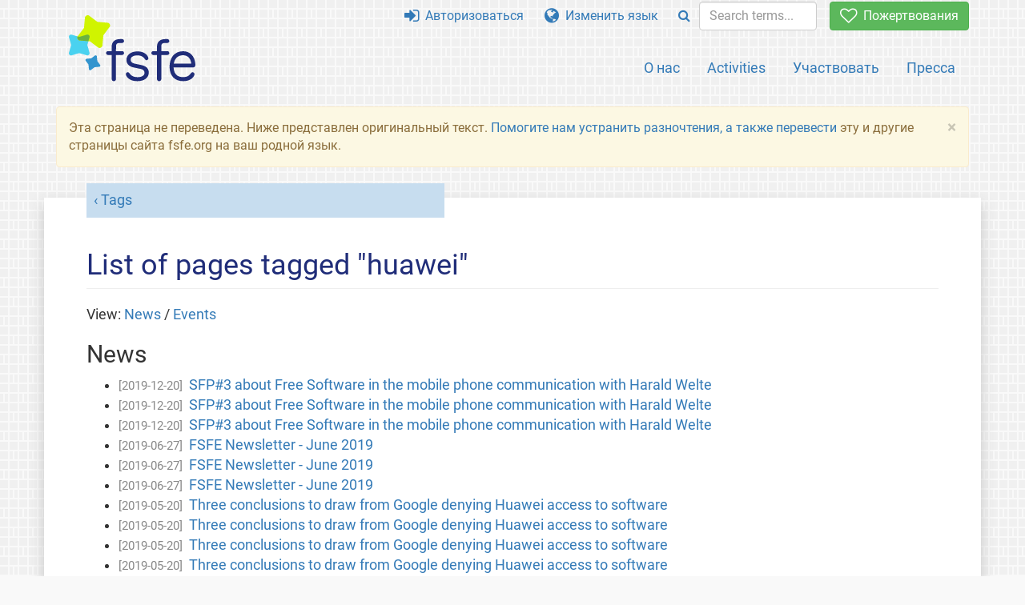

--- FILE ---
content_type: text/html; charset=UTF-8
request_url: https://fsfe.org/tags/tagged-huawei.ru.html
body_size: 3234
content:
<!DOCTYPE html>
<html lang="ru" class="ru no-js
      "><head><meta http-equiv="Content-Type" content="text/html; charset=utf-8"><meta name="robots" content="noindex"><meta name="viewport" content='width=device-width, initial-scale=1.0"'><meta http-equiv="X-UA-Compatible" content="IE=edge"><link rel="stylesheet" media="all" href="/look/main.css?20230215" type="text/css"><link rel="stylesheet" media="print" href="/look/print.css" type="text/css"><link rel="icon" href="/graphics/fsfe.ico" type="image/x-icon"><link rel="apple-touch-icon" href="/graphics/touch-icon.png" type="image/png"><link rel="apple-touch-icon-precomposed" href="/graphics/touch-icon.png" type="image/png"><link rel="alternate" title="FSFE " href="/news/news.ru.rss" type="application/rss+xml"><link rel="alternate" title="FSFE " href="/events/events.ru.rss" type="application/rss+xml"><link type="text/html" rel="alternate" hreflang="en" lang="en" href="/tags/tagged-huawei.en.html" title="English"><link type="text/html" rel="alternate" hreflang="es" lang="es" href="/tags/tagged-huawei.es.html" title="Español"><link type="text/html" rel="alternate" hreflang="nl" lang="nl" href="/tags/tagged-huawei.nl.html" title="Nederlands"><meta name="description" content="Free Software Foundation Europe is a charity that empowers users to control technology. We enable people to use, understand, adapt, and share software."><meta name="fediverse:creator" content="@fsfe@mastodon.social"><meta name="twitter:card" content="summary"><meta name="twitter:site" content="@fsfe"><meta name="twitter:image" content="https://fsfe.org/graphics/logo-text_square.png"><meta name="twitter:title" content='Pages tagged "huawei" - FSFE'><meta name="twitter:description" content="Free Software Foundation Europe is a charity that empowers users to control technology. We enable people to use, understand, adapt, and share software."><meta property="og:type" content="article"><meta property="og:site_name" content="FSFE - Free Software Foundation Europe"><meta property="og:image" content="https://fsfe.org/graphics/logo-text_square.png"><meta property="og:locale" content="ru"><meta property="og:url" content="https://fsfe.org/tags/tagged-huawei.html"><meta property="og:title" content='Pages tagged "huawei" - FSFE'><meta property="og:description" content="Free Software Foundation Europe is a charity that empowers users to control technology. We enable people to use, understand, adapt, and share software."><script src="/scripts/thirdparty/jquery.min.js"></script><script src="/scripts/thirdparty/modernizr.custom.65251.js"></script><title>Pages tagged "huawei" - FSFE</title></head><body><!--This file was generated by an XSLT script. Please do not edit.--><nav id="translations" class="alert"><a class="close" data-toggle="collapse" data-target="#translations" href="#">
          ×
        </a><a class="contribute-translation" href="/contribute/translators/index.ru.html">Перевести эту страницу?</a><ul><li><a href="/tags/tagged-huawei.en.html">English</a></li><li><a href="/tags/tagged-huawei.es.html">Español</a></li><li><a href="/tags/tagged-huawei.nl.html">Nederlands</a></li></ul></nav><header id="top"><div id="masthead"><a id="logo" aria-label="FSFE Logo" href="/"><span>Европейский фонд свободного программного обеспечения</span></a></div><nav id="menu"><p>Перейти:</p><ul id="direct-links"><li id="direct-to-menu-list"><a href="#menu-list">Меню</a></li><li id="direct-to-content"><a href="#content">Текст страницы</a></li><li id="direct-to-page-info"><a href="#page-info">Исходный текст</a></li></ul><input type="checkbox" id="burger"><label for="burger"><i class="fa fa-bars fa-lg"></i></label><div id="menu-list"><ul><li id="menu-donate"><a href="https://my.fsfe.org/donate?referrer=https://fsfe.org/tags/tagged-huawei.html"><i class="fa fa-heart-o fa-lg"></i> Пожертвования</a></li></ul><ul id="menu-sections"><li><a href="/about/about.ru.html">О нас</a></li><li><a href="/activities/activities.ru.html">Activities</a></li><li><a href="/contribute/contribute.ru.html">Участвовать</a></li><li class="visible-xs"><a href="/news/news.ru.html">Последние новости</a></li><li class="visible-xs"><a href="/events/events.ru.html">Предстоящие события</a></li><li class="visible-xs"><a href="/news/podcast.ru.html">Podcast</a></li><li><a href="/press/press.ru.html">Пресса</a></li></ul><ul><li><a href="https://my.fsfe.org/"><i class="fa fa-sign-in fa-lg"></i> Авторизоваться</a></li><li id="menu-translations"><a href="#translations" data-toggle="collapse" data-target="#translations"><i class="fa fa-globe fa-lg"></i> Изменить язык</a></li><li id="menu-search-box"><form method="GET" action="/search/search.ru.html"><div class="input-group"><div class="input-group-btn"><button class="btn btn-primary" type="submit" aria-label="Search"><i class="fa fa-search"></i></button></div><input placeholder="Search terms..." type="text" name="q" size="10" class="form-control"></div></form></li></ul></div></nav></header><div id="notifications"><div class="alert warning yellow"><a class="close" data-dismiss="alert" href="#" aria-hidden="true">
            ×
          </a><p>
    Эта страница не переведена. Ниже представлен оригинальный текст.
<a href="/contribute/translators/translators.ru.html">Помогите нам
устранить разночтения, а также перевести</a> эту и другие страницы сайта fsfe.org на ваш родной язык.
  </p></div><div id="infobox"></div></div><main><div id="content" lang="en"><p id="category"><a href="/tags/tags.ru.html">Tags</a></p><h1 id="id-list-of-pages-tagged-huawei">List of pages tagged "huawei"</h1><p>View: <a href="#tagged-news">News</a> / <a href="#tagged-events">Events</a></p><h2 id="tagged-news">News</h2><ul><li><span class="newsdate">[2019-12-20]</span><a href="/news/podcast/2019/episode-3.ru.html">SFP#3 about Free Software in the mobile phone communication with Harald Welte </a></li><li><span class="newsdate">[2019-12-20]</span><a href="/news/podcast/2019/episode-3.ru.html">SFP#3 about Free Software in the mobile phone communication with Harald Welte </a></li><li><span class="newsdate">[2019-12-20]</span><a href="/news/podcast/2019/episode-3.ru.html">SFP#3 about Free Software in the mobile phone communication with Harald Welte </a></li><li><span class="newsdate">[2019-06-27]</span><a href="/news/nl/nl-201906.ru.html">FSFE Newsletter - June 2019</a></li><li><span class="newsdate">[2019-06-27]</span><a href="/news/nl/nl-201906.ru.html">FSFE Newsletter - June 2019</a></li><li><span class="newsdate">[2019-06-27]</span><a href="/news/nl/nl-201906.ru.html">FSFE Newsletter - June 2019</a></li><li><span class="newsdate">[2019-05-20]</span><a href="/news/2019/news-20190520-01.ru.html">Three conclusions to draw from Google denying Huawei access to software</a></li><li><span class="newsdate">[2019-05-20]</span><a href="/news/2019/news-20190520-01.ru.html">Three conclusions to draw from Google denying Huawei access to software</a></li><li><span class="newsdate">[2019-05-20]</span><a href="/news/2019/news-20190520-01.ru.html">Three conclusions to draw from Google denying Huawei access to software</a></li><li><span class="newsdate">[2019-05-20]</span><a href="/news/2019/news-20190520-01.ru.html">Three conclusions to draw from Google denying Huawei access to software</a></li><li><span class="newsdate">[2019-02-05]</span><a href="/news/2019/news-20190205-01.ru.html">Huawei case demonstrates importance of Free Software for security</a></li><li><span class="newsdate">[2019-02-05]</span><a href="/news/2019/news-20190205-01.ru.html">Huawei case demonstrates importance of Free Software for security</a></li><li><span class="newsdate">[2019-02-05]</span><a href="/news/2019/news-20190205-01.ru.html">Huawei case demonstrates importance of Free Software for security</a></li></ul><h2 id="tagged-events">Events</h2><ul></ul></div></main><aside id="followup" class="subscribe-nl"><h2>Подписаться на выпуски новостей</h2><p>Our experts inform you about current news, events, activities, and how you can contribute.<span style="font-size:0.8em">
              (<a href="/about/legal/imprint.ru.html#id-privacy-policy"><span style="color:white; text-decoration: underline;">Политика конфиденциальности</span></a>)
            </span></p><form class="form-inline" id="formnl" name="formnl" method="POST" action="https://my.fsfe.org/subscribe"><input type="hidden" name="language" value="en"><input type="input" style="display: none !important" name="password" tabindex="-1" autocomplete="off"><input id="yourname" name="name" type="text" required="required" placeholder="Your Name"><input id="email" name="email1" type="email" required="required" placeholder="адрес электронной почты"><fsfe-cd-referrer-input></fsfe-cd-referrer-input><input type="hidden" name="wants_info" value="yes"><input type="hidden" name="wants_newsletter_info" value="yes"><input type="hidden" name="category" value="i"><input id="submit" type="submit" value="Подписаться"></form></aside><nav id="direct-to-top"><a href="#top">Перейти наверх страницы</a></nav><footer><div id="footer-social-media"><div><p class="share-buttons footer"><a href="https://mastodon.social/@fsfe"><img src="/graphics/services/mastodon.png" alt="Mastodon" title="Mastodon"></a><a href="https://media.fsfe.org/a/fsfe/videos"><img src="/graphics/services/peertube.png" alt="Peertube" title="Peertube"></a></p></div></div><div id="page-info"><div><p>Copyright © 2001-2026 <a href="/">Европейский фонд свободного программного обеспечения</a>.</p><p>
    Except as otherwise noted, the content of this particular page is licensed under the <a href="https://creativecommons.org/licenses/by-sa/4.0/">Creative Commons Attribution Share-Alike 4.0 License (CC-BY-SA 4.0)</a>.
    For more information, please refer to our website content <a href="/about/license-policy.ru.html">licensing policy</a>.
  </p></div><div><p><a href="/about/contact.ru.html">Контактная информация</a></p><p><a href="/about/jobs/index.ru.html">Jobs</a></p><p><a href="/about/legal/imprint.ru.html">Реквизиты</a></p><p><a href="/about/legal/imprint.ru.html#id-privacy-policy">Политика конфиденциальности</a></p><p><a href="/about/transparency-commitment.ru.html">Заявление о прозрачности</a></p><p><a href="/about/js-licences.ru.html" data-jslicense="1">JavaScript Licences</a></p></div><div><p><a rel="nofollow" href="https://git.fsfe.org/FSFE/fsfe-website/src/branch/master/fsfe.org/tags/tagged-huawei.en.xhtml">Исходный текст страницы</a></p><p><a href="/contribute/web/web.ru.html">Участвовать в разработке сайта</a></p><p><a href="/contribute/translators/translators.ru.html">Перевести эту страницу?</a></p><p></p></div></div></footer><script src="/scripts/thirdparty/bootstrap.custom.js"></script></body></html>
